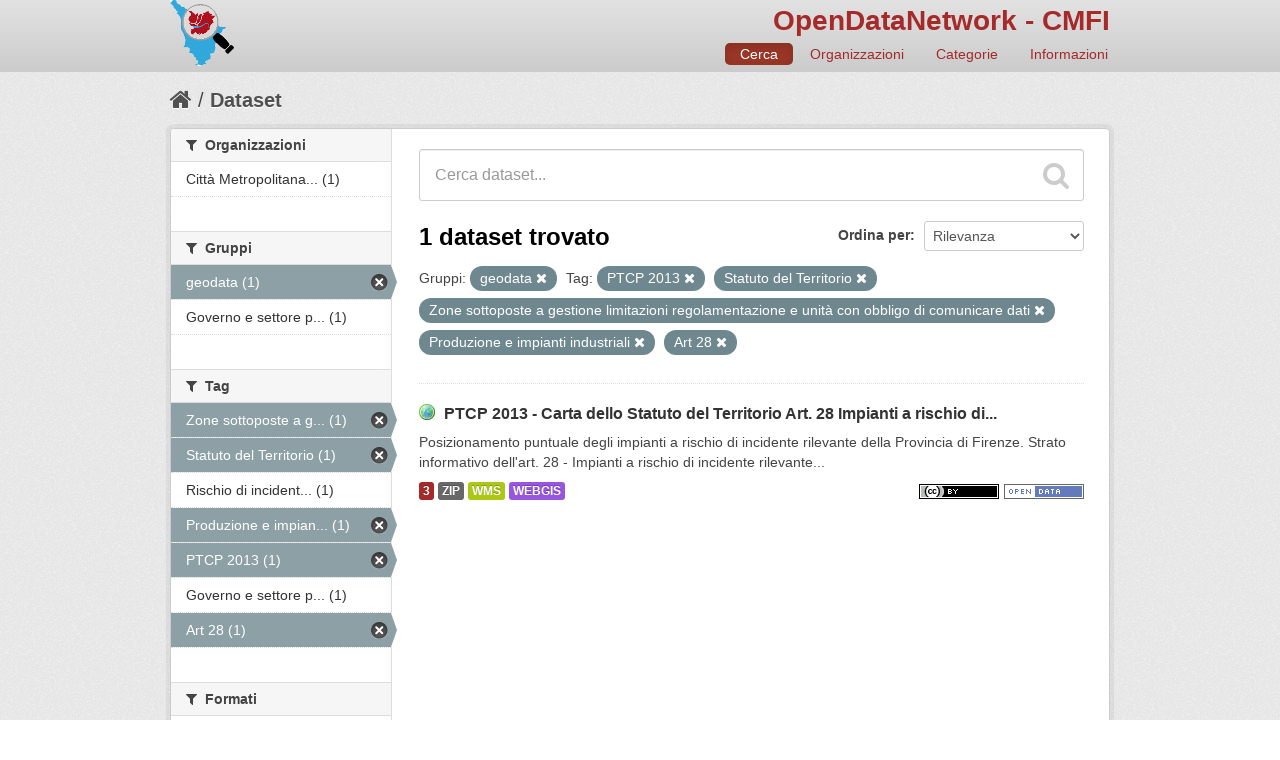

--- FILE ---
content_type: text/css
request_url: http://dati.cittametropolitana.fi.it/fanstatic/ckanext-tolomeo/:version:2018-01-11T18:22:13.79/:bundle:css/tolomeo.css;css/geo-resource-styles.css
body_size: 2205
content:
html, body {
  max-height: 600px;
  padding: 0;
  margin: 0;
  background: none;
}

#map {
  position: absolute;
  width: 100%;
  height: 100%;
}

#map .table{
  width: 300px;
}

#map .table-container{
  height: 300px;
  overflow: auto;
}

.label[data-format=wfs] {
    background-color: #7aae3d;
}
.format-label[data-format=wfs],
.format-label[data-format*=wfs] {
    background: url("../../img/gis-resources-sprite-icons.png") no-repeat 0 0;
    background-position: 0px -62px;
}

.label[data-format=wms] {
    background-color: #adc717;
}
.format-label[data-format=wms],
.format-label[data-format*=wms] {
    background: url("../../img/gis-resources-sprite-icons.png") no-repeat 0 0;
    background-position: -32px -62px;
}

.label[data-format=gml] {
    background-color: #7aae3d;
}
.format-label[data-format=gml],
.format-label[data-format*=gml] {
    background: url("../../img/gis-resources-sprite-icons.png") no-repeat 0 0;
    background-position: -64px -62px;
}

.label[data-format=kml] {
    background-color: #7aae3d;
}
.format-label[data-format=kml],
.format-label[data-format*=kml] {
    background: url("../../img/gis-resources-sprite-icons.png") no-repeat 0 0;
    background-position: -96px -62px;
}

.label[data-format=geojson] {
    background-color: #9855e0;
}
.format-label[data-format=geojson],
.format-label[data-format*=geojson] {
    background: url("../../img/gis-resources-sprite-icons.png") no-repeat 0 0;
    background-position: -128px -62px;
}

.label[data-format=wmts] {
    background-color: #3333ff;
}
.format-label[data-format=wmts],
.format-label[data-format*=wmts] {
    background: url("../../img/gis-resources-sprite-icons.png") no-repeat 0 0;
    background-position: -162px -62px;
}

.label[data-format=arcgis_rest] {
    background-color: #5c3ee0;
}

.label[data-format=tolomeo] {
    display: none;
}

.label[data-format=webgis] {
    background-color: #9855e0;
}

.label[data-format=shp] {
    background-color: #57AB54;
}

.label[data-format=tif] {
    background-color: #AA3D3C;
}


.format-label[data-format*=tolomeo],
.format-label[data-format*=webgis]{
    background: url("../../img/geo.png") no-repeat 0 0;
    /*background-position: -128px -62px;*/
}


